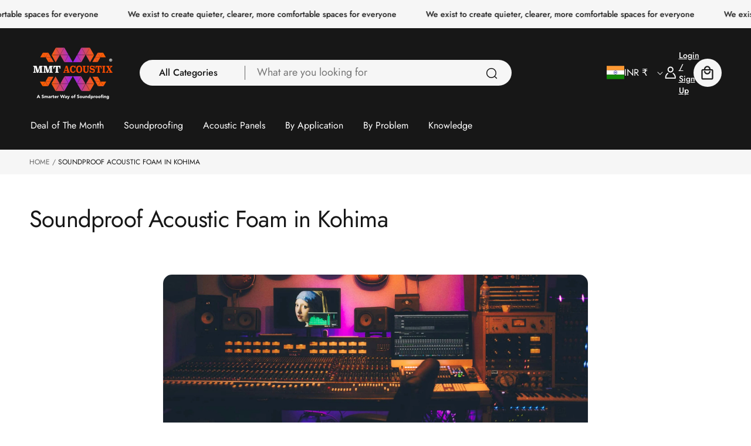

--- FILE ---
content_type: text/css
request_url: https://mmtacoustixonline.com/cdn/shop/t/29/assets/component-countdown-bar.css?v=101088165885446693251769152126
body_size: -450
content:
countdown-bar{display:flex;align-items:center;flex-wrap:wrap;gap:.4rem 1.5rem}.countdown-bar__items{display:flex;flex-wrap:wrap;justify-content:center;gap:1.3rem;padding:.9rem 1.7rem;border:.1rem solid rgb(var(--color-outline));border-radius:min(var(--inputs-radius),10px);font-weight:600}.contdown-bar__label{font-weight:500;line-height:2.25}.countdown-bar__item{position:relative}.countdown-bar .countdown-bar__item:not(:first-child):before{content:":";display:inline-block;margin-right:.9rem}countdown-digit{display:inline-block}countdown-digit.js-animated{animation:digitAppearance .5s linear}.countdown-bar__number{--col-number: 1;display:inline-grid;grid-template-columns:repeat(var(--col-number),minmax(1.4rem,auto));justify-content:center}.countdown-bar__number:has(:nth-child(2)){--col-number: 2}.countdown-bar__number:has(:nth-child(3)){--col-number: 3}.countdown-bar__number:has(:nth-child(4)){--col-number: 4}.countdown-bar__number:has(:nth-child(5)){--col-number: 5}@keyframes digitAppearance{0%{opacity:1;transform:translateY(0)}50%{opacity:0;transform:translateY(-8px)}51%{opacity:0;transform:translateY(8px)}to{opacity:1;transform:translateY(0)}}
/*# sourceMappingURL=/cdn/shop/t/29/assets/component-countdown-bar.css.map?v=101088165885446693251769152126 */


--- FILE ---
content_type: text/css
request_url: https://mmtacoustixonline.com/cdn/shop/t/29/assets/component-cart-drawer.css?v=106234144503361409561769152124
body_size: 1852
content:
.drawer{position:fixed;z-index:1000;left:0;top:0;width:100vw;height:100%;display:flex;justify-content:flex-end;background-color:rgba(var(--color-foreground),.5);-webkit-backdrop-filter:blur(10px);backdrop-filter:blur(10px);transition:visibility var(--duration-default) ease}.no-js .drawer{display:none}.drawer.active{visibility:visible}.drawer__inner{height:100%;width:70rem;max-width:calc(100vw - 3rem);padding:0 5rem 0 3rem;border:.1rem solid rgba(var(--color-foreground),.2);border-width:0 0 0 var(--drawer-border-width);border-right:0;overflow:hidden;display:flex;flex-direction:column;transform:translate(100%);transition:transform var(--duration-default) ease}@media only screen and (min-width: 1560px){.extra-large-layout .drawer__inner{width:76rem}}.drawer__inner.gradient{background:rgb(var(--color-background))}.drawer__inner-empty{height:100%;padding:3rem 1.5rem 0;overflow:auto;display:flex;flex-direction:column}.cart-drawer__empty-image{max-width:30rem;margin:0 auto 2rem}.cart-drawer__empty-image img{border-radius:var(--media-radius)}.cart-drawer__warnings{display:flex;flex-direction:column;flex:1;justify-content:center}cart-drawer.is-empty .drawer__close{right:5rem;top:2rem}cart-drawer.is-empty .drawer__inner{display:grid;grid-template-rows:1fr;align-items:center;padding:0}cart-drawer.is-empty .drawer__footer,cart-drawer.is-empty .drawer__body,cart-drawer.is-empty .drawer__header{display:none}cart-drawer:not(.is-empty) .cart-drawer__warnings,cart-drawer:not(.is-empty) .cart-drawer__collection{display:none}.cart-drawer__warnings--has-collection .cart__login-title{margin-top:2.5rem}.drawer.active .drawer__inner{transform:translate(0)}.drawer__header{position:relative;padding:2rem 8rem 1rem 0}.drawer__heading{margin:0}.drawer__description{margin-top:var(--title-space-bottom-mobile)}@media screen and (min-width: 750px){.drawer__description{margin-top:var(--title-space-bottom)}}button.drawer__close{--_bg-clr: var(--color-button);--_text-clr: var(--color-button-text);--_outline-clr: var(--color-button-text);display:inline-flex;align-items:center;justify-content:center;padding:0;width:4.4rem;height:4.4rem;box-shadow:0 0 0 .2rem rgba(var(--color-button),0);position:absolute;top:2rem;right:2rem;z-index:2;color:rgb(var(--_text-clr));background:rgb(var(--_bg-clr));border:.1rem solid rgb(var(--_outline-clr));border-radius:var(--buttons-radius);cursor:pointer;transition:all var(--duration-medium)}.drawer__inner .drawer__close{top:2.75rem;right:0}.cart-drawer__warnings .drawer__close{right:5px}.drawer__close svg{height:2rem;width:2rem}@media (hover: hover){.animate--hover-glide .drawer__close:hover{--_bg-clr: var(--color-button-hover);--_text-clr: var(--color-button-text-hover);--_outline-clr: var(--color-button-outline-hover);border-radius:var(--buttons-radius-hover)}.drawer__close .icon{transition:rotate var(--duration-medium) ease-in-out}.drawer__close:hover .icon{rotate:90deg}}.drawer__contents{flex-grow:1;display:flex;flex-direction:column}.drawer__footer{padding:1.5rem 0}cart-drawer-items.is-empty+.drawer__footer{display:none}.drawer__footer>details{margin-top:-1.5rem;border-bottom:.1rem solid rgba(var(--color-outline),1)}.drawer__footer>details[open]{padding-bottom:1.5rem}.drawer__footer summary{display:flex;position:relative;line-height:1;padding:1.5rem 2.8rem 1.5rem 0}.drawer__footer summary .summary__title{font-weight:500}.drawer__footer>details+.cart-drawer__footer{padding-top:3rem}cart-drawer{position:fixed;top:0;left:0;width:100vw;height:100%}.cart-drawer__overlay{position:fixed;top:0;right:0;bottom:0;left:0}.cart-drawer__overlay:empty{display:block}.cart-drawer .totals{margin-top:0}.cart-drawer__form{flex-grow:1;display:flex;flex-wrap:wrap}.cart-drawer__collection{margin:3rem auto;width:100%;max-width:40rem}.cart-drawer .drawer__cart-items-wrapper{flex-grow:1;margin:2rem 0 0}.cart-drawer .cart-items,.cart-drawer tbody{display:block;width:100%}.cart-drawer thead{display:inline-table;width:100%}.drawer__body{overflow:auto;flex:1}@media screen and (orientation: landscape) and (max-height: 650px){.drawer__body{overflow:unset}}@media screen and (max-height: 650px){cart-drawer-items{overflow:visible}.drawer__inner{overflow:scroll}}.cart-drawer .cart-item{display:grid;grid-template:repeat(2,auto) / 8.4rem repeat(3,1fr);gap:1rem;margin-bottom:0}.cart-drawer .cart-item:last-child{margin-bottom:1rem}.cart-drawer .cart-item__media{grid-row:1 / 3;grid-column:1 / 2}.cart-drawer .cart-item__totals{grid-column:4 / 5}.cart-drawer .cart-item__details{grid-column:2 / 4;grid-row:1 / 2}.cart-drawer .cart-item__image{max-width:100%;border-radius:calc(var(--media-radius) - var(--media-border-width))}.cart-drawer .cart-items thead{margin-bottom:.5rem}.cart-drawer .cart-items thead th:first-child,.cart-drawer .cart-items thead th:last-child{width:0;padding:0}.cart-drawer .cart-items thead th:nth-child(2){width:50%;padding-left:0}.cart-drawer .cart-items thead tr{display:table-row;margin-bottom:0}.cart-drawer .cart-items th{border-bottom:.1rem solid rgba(var(--color-foreground),.08)}.cart-drawer .cart-item:last-child{margin-bottom:1.5rem}.cart-drawer .cart-item .loading__spinner{right:5px;padding-top:2.5rem}.cart-drawer .cart-items td{padding-top:4rem;border:unset}.cart-drawer .cart-item__quantity-wrapper{flex-direction:row;align-items:center;justify-content:space-between;padding-right:.5rem}.cart-drawer .cart-item__details{padding-bottom:2rem}.cart__text-area{border:.1rem solid rgb(var(--input-border-color))}.cart-drawer .cart__note{margin-top:0;margin-bottom:0;bottom:0;top:0}.cart-drawer .cart__note label{top:0}.cart-drawer .cart-item cart-remove-button{width:4rem;height:4rem;margin:0}.cart-drawer .cart-item{border-bottom:.1rem solid rgb(var(--color-outline))}.cart-drawer .cart-item:first-child{border-top:.1rem solid rgb(var(--color-outline))}.cart-drawer .cart-item>td+td{padding-left:2rem}.cart-drawer .cart-item__details{width:auto;grid-column:2 / 4}.cart-drawer .cart-item__media{width:8.4rem}.cart-drawer .cart-item__totals{pointer-events:none;padding-right:.5rem;display:flex;align-items:flex-start;justify-content:flex-end}.cart-drawer.cart-drawer .cart-item__price-wrapper>*:only-child{margin-top:0}.cart-drawer .cart-item__price-wrapper .cart-item__discounted-prices{display:flex;flex-direction:column;gap:.6rem}.cart-drawer .unit-price{margin-top:.6rem}.cart-drawer .cart-item__totals .h4 .cart-item__old-price{font-size:var(--font-heading-5-size-mb)}.cart-drawer .cart-items .cart-item__quantity{max-width:100%;padding-top:0;grid-column:2 / 5}@media screen and (max-width: 749px){.drawer__inner{max-width:100vw}.cart-drawer .cart-item{grid-template:repeat(2,auto) / 8.4rem 3.5fr repeat(2,1fr)}.cart-item__price-wrapper .price.cart-item__old-price,.cart-drawer .cart-item__price-wrapper{font-size:1.6rem}cart-drawer.is-empty .drawer__close{right:3rem}.drawer__close{top:1.5rem}.drawer__inner{padding-left:2rem;padding-right:2rem}.cart-drawer .cart-item td{padding-top:0}.cart-drawer .cart-item:last-child .cart-item__details,.cart-drawer .cart-item__media,.cart-drawer .cart-item__details{padding-bottom:0}.cart-drawer .cart-item:last-child{padding-bottom:2.4rem}.cart-drawer .cart-item{padding-top:2.4rem}.cart-drawer .cart-item cart-remove-button{margin-left:0}.cart-drawer .cart-item>td+td{padding-left:1rem}.cart-drawer .cart-items .cart-item__quantity{grid-column:1 / 3;padding-left:0}.cart-drawer .cart-item__totals{grid-column:3 / 5;grid-row:4 / 5}.cart-drawer td.cart-item__totals{padding-top:0;align-self:center}.cart-drawer .cart-item__quantity-wrapper{justify-content:start}.cart-drawer .cart-item:last-child{border-bottom:.1rem solid rgb(var(--color-outline))}.drawer__body countdown-bar{margin:1.5rem 0 3rem}.cart-drawer .cart-item__totals .h4 .cart-item__old-price{font-size:1.4rem}}.drawer:not(.is-empty) .drawer__inner-empty{display:none}.cart-drawer__footer>*+*{margin-top:1rem}.cart-drawer{font-weight:400;margin-top:0;justify-content:space-between}.cart-drawer .price{line-height:1}.cart-drawer .tax-note{margin:1.2rem 0 2rem auto;text-align:left;font-weight:500}.tax-note strong{font-weight:700}.cart-drawer .product-option{color:rgb(var(--color-secondary-foreground))}.cart-drawer .product-option dd{word-break:break-word}.cart-drawer details[open]>summary .icon-caret{transform:rotate(180deg)}.cart-drawer .cart__checkout-button{max-width:none}.drawer__footer .cart__dynamic-checkout-buttons{max-width:100%;margin-top:1rem}.drawer__footer #dynamic-checkout-cart ul{flex-wrap:wrap!important;flex-direction:row!important;margin:.5rem -.5rem 0 0!important;gap:.5rem}.drawer__footer [data-shopify-buttoncontainer]{justify-content:flex-start}.drawer__footer #dynamic-checkout-cart ul>li{flex-basis:calc(50% - .5rem)!important;margin:0!important}.drawer__footer #dynamic-checkout-cart ul>li:only-child{flex-basis:100%!important;margin-right:.5rem!important}.cart-drawer .cart-drawer__view-cart-btn,.cart-drawer .cart__checkout-button{width:100%}.cart-drawer__continue-link{margin:2rem auto 1.5rem}@media screen and (min-width: 750px){.drawer__footer #dynamic-checkout-cart ul>li{flex-basis:calc(100% / 3 - .5rem)!important;margin:0!important}.cart-drawer td.cart-item__totals .price.price--end{font-size:inherit}.drawer__footer #dynamic-checkout-cart ul>li:first-child:nth-last-child(2),.drawer__footer #dynamic-checkout-cart ul>li:first-child:nth-last-child(2)~li,.drawer__footer #dynamic-checkout-cart ul>li:first-child:nth-last-child(4),.drawer__footer #dynamic-checkout-cart ul>li:first-child:nth-last-child(4)~li{flex-basis:calc(50% - .5rem)!important}.drawer__body countdown-bar{margin-top:3rem;margin-bottom:3.5rem}.drawer__footer>details+.cart-drawer__footer{padding-top:4rem}.cart-drawer .cart-drawer__view-cart-btn,.cart-drawer .cart__checkout-button{width:calc(50% - .5rem)}.cart-drawer__continue-link{margin:3rem auto 1.5rem}.cart-drawer .cart-item:first-child td{border-top:unset}.cart-drawer .cart-item__totals .h4 .cart-item__old-price{font-size:var(--font-heading-5-size)}}.drawer__recommendations .list-unstyled::-webkit-scrollbar{height:1rem}.drawer__recommendations .list-unstyled::-webkit-scrollbar,.drawer__body::-webkit-scrollbar{width:3px}.drawer__recommendations .list-unstyled::-webkit-scrollbar-thumb,.drawer__body::-webkit-scrollbar-thumb{background-color:rgba(var(--color-foreground),.7);border-radius:100px}.drawer__body::-webkit-scrollbar-track-piece{margin-top:31px}.cart-drawer .quantity-popover-container{padding:0}.cart-drawer .quantity-popover__info.global-settings-popup{transform:translateY(0);right:0}.cart-drawer .cart-item__error{margin-top:.8rem}.cart-drawer .cart-item__error:has(.cart-item__error-text:empty){margin-top:0}.cart-drawer .quantity-popover__info+.cart-item__error{margin-top:.2rem}.drawer__recommendations{margin:3.5rem 0 3rem}.drawer__recommendations .title-wrapper{margin-bottom:2rem;padding-left:0;padding-right:0}.drawer__recommendations .list-unstyled{display:flex;flex-direction:row;column-gap:3rem;padding-bottom:.8rem;overflow-y:hidden;overflow-x:auto;scroll-snap-type:x mandatory;scroll-behavior:smooth;-webkit-overflow-scrolling:touch}.drawer__recommendations .list-unstyled>li{flex:0 0 31rem}.drawer__recommendations .product-form__submit--icon{margin-bottom:0}@media screen and (min-width: 750px){.drawer__recommendations .list-unstyled>li{flex:0 0 42rem}.cart-drawer .cart-item__quantity--info quantity-popover>*{padding-left:0}.cart-drawer .cart-item__error{margin-left:0}.cart-drawer .cart-item td{padding-bottom:4rem}.cart-drawer .cart-item td.cart-item__details{padding-top:3rem;padding-bottom:3rem}}.quantity__input:focus-visible{outline-offset:-.2rem}@media screen and (max-width: 749px){.drawer{background-color:transparent;-webkit-backdrop-filter:none;backdrop-filter:none}.cart-drawer__overlay:empty{display:none}.drawer__inner-empty{padding-top:8rem}}
/*# sourceMappingURL=/cdn/shop/t/29/assets/component-cart-drawer.css.map?v=106234144503361409561769152124 */


--- FILE ---
content_type: text/css
request_url: https://mmtacoustixonline.com/cdn/shop/t/29/assets/component-totals.css?v=137649267625880829391769152137
body_size: -442
content:
.subtotals,.totals{display:flex;justify-content:space-between;align-items:flex-end}.totals,.subtotals{margin-bottom:1.2rem}.subtotals>*{font-size:var(--f-size-text-md);margin:0}.totals>*{margin:0}.totals *{line-height:1}.totals>*+*{margin-left:2rem}.totals__total{flex:0 0 max-content}.cart__ctas+.totals{margin-top:2rem}@media all and (min-width: 750px){.totals,.subtotals{margin-bottom:3rem}}
/*# sourceMappingURL=/cdn/shop/t/29/assets/component-totals.css.map?v=137649267625880829391769152137 */


--- FILE ---
content_type: text/javascript
request_url: https://mmtacoustixonline.com/cdn/shop/t/29/assets/predictive-search.js?v=183922511083084334521769152148
body_size: 1759
content:
"use strict";(function(){if(typeof SearchForm>"u")return;class PredictiveSearch extends SearchForm{constructor(){super(),this.cachedResults={},this.predictiveSearchResults=this.querySelector("[data-predictive-search]"),this.allPredictiveSearchInstances=document.querySelectorAll("predictive-search"),this.designation=this.querySelector(".collections-list__button span"),this.stickyHeader=this.closest("sticky-header"),this.isOpen=!1,this.abortController=new AbortController,this.searchTerm="",this.openComponent=this.openComponent.bind(this),this.closeComponent=this.closeComponent.bind(this),this.setupEventListeners()}disconnectedCallback(){this.removeEventListener("click",this.openComponent),document.removeEventListener("click",this.closeComponent,!0)}setupEventListeners(){this.input.form.addEventListener("submit",this.onFormSubmit.bind(this)),this.input.addEventListener("focus",this.onFocus.bind(this)),this.addEventListener("focusout",this.onFocusOut.bind(this)),this.addEventListener("keyup",this.onKeyup.bind(this)),this.addEventListener("keydown",this.onKeydown.bind(this)),this.fixStickyHeaderPredictiveSearch(),this.addCollectionFilterHandler(),this.addEventListener("click",this.openComponent),document.addEventListener("click",this.closeComponent,!0)}openComponent(event){if(event.stopPropagation(),!this.classList.contains("predictive-search--recommendations")||event.target.closest(".collections-list")||!this.classList.contains("predictive-search--recommendations"))return;this.querySelector(".predictive-search__recommendations")&&(this.classList.add("js-open"),this.setAttribute("open","true"));const collectionFilter=this.querySelector(".collections-list");collectionFilter&&collectionFilter.removeAttribute("open")}closeComponent(event){this.classList.contains("predictive-search--recommendations")&&(this.contains(event.target)||(this.classList.remove("js-open"),this.removeAttribute("open")))}addCollectionFilterHandler(){if(this.designation&&(this.collections=this.querySelectorAll(".search-collection-item"),this.collections&&this.collections.length>0)){let removeStyles=function(){let styleElement=document.querySelector("predictive-search.search-modal__form").querySelector("style");styleElement&&styleElement.parentElement.removeChild(styleElement)};this.collections.forEach(collection=>{collection.addEventListener("click",e=>{let clickedElement=e.target,parentElement=clickedElement.closest(".search-collection-item");parentElement&&(clickedElement=parentElement);let getNewName=clickedElement.textContent,getNewCollection=clickedElement.getAttribute("data-collection-handle"),nameDesignation=this.designation,collectionsDropdown=document.querySelector(".collections-list");if(this.collections.forEach(item=>item.classList.remove("active")),clickedElement.classList.add("active"),removeStyles(),nameDesignation.innerHTML=`<span>${getNewName}</span>`,collectionsDropdown.className="collections-list",getNewCollection){let applyStyles=function(){let styleElement=document.createElement("style");styleElement.textContent=`
								.header .predictive-search__result-group:not(:has(.${getNewCollection})) .predictive-search__filter-empty {
									display: block;
								}

								.header .predictive-search__list-item--product:not(.${getNewCollection}),
								.header .predictive-search-suggestions { display: none; }`;let targetElement=document.querySelector("predictive-search.search-modal__form");targetElement.insertBefore(styleElement,targetElement.firstChild)};collectionsDropdown.classList.add(getNewCollection),applyStyles()}collectionsDropdown.removeAttribute("open")})})}}fixStickyHeaderPredictiveSearch(){if(!this.stickyHeader)return;const details=this.stickyHeader.querySelector(".header__search details");details&&details.addEventListener("click",e=>{!details.hasAttribute("open")&&!details.isOpen?(this.isOpen=!0,details.isOpen=!0):details.isOpen=!1},{capture:!0})}getQuery(){return this.input.value.trim()}onChange(){super.onChange();const newSearchTerm=this.getQuery();if((!this.searchTerm||!newSearchTerm.startsWith(this.searchTerm))&&this.querySelector("#predictive-search-results-groups-wrapper")?.remove(),this.updateSearchForTerm(this.searchTerm,newSearchTerm),this.searchTerm=newSearchTerm,!this.searchTerm.length){this.close(!0);return}this.getSearchResults(this.searchTerm)}onFormSubmit(event){(!this.getQuery().length||this.querySelector('[aria-selected="true"] a'))&&event.preventDefault()}onFormReset(event){super.onFormReset(event),super.shouldResetForm()&&(this.searchTerm="",this.abortController.abort(),this.abortController=new AbortController,this.closeResults(!0))}onFocus(){const currentSearchTerm=this.getQuery();currentSearchTerm.length&&(this.searchTerm!==currentSearchTerm?this.onChange():this.getAttribute("results")==="true"?this.open():this.getSearchResults(this.searchTerm))}onFocusOut(){setTimeout(()=>{this.contains(document.activeElement)||this.close()})}onKeyup(event){switch(this.getQuery().length||this.close(!0),event.preventDefault(),event.code){case"ArrowUp":this.switchOption("up");break;case"ArrowDown":this.switchOption("down");break;case"Enter":this.selectOption();break}}onKeydown(event){(event.code==="ArrowUp"||event.code==="ArrowDown")&&event.preventDefault()}updateSearchForTerm(previousTerm,newTerm){const searchForTextElement=this.querySelector("[data-predictive-search-search-for-text]"),currentButtonText=searchForTextElement?.innerText;if(currentButtonText){if(currentButtonText.match(new RegExp(previousTerm,"g"))?.length>1)return;const newButtonText=currentButtonText.replace(previousTerm,newTerm);searchForTextElement.innerText=newButtonText}}switchOption(direction){if(!this.getAttribute("open"))return;const moveUp=direction==="up",selectedElement=this.querySelector('[aria-selected="true"]'),allVisibleElements=Array.from(this.querySelectorAll("li, button.predictive-search__item")).filter(element=>element.offsetParent!==null);let activeElementIndex=0;if(moveUp&&!selectedElement)return;let selectedElementIndex=-1,i=0;for(;selectedElementIndex===-1&&i<=allVisibleElements.length;)allVisibleElements[i]===selectedElement&&(selectedElementIndex=i),i++;if(this.statusElement.textContent="",!moveUp&&selectedElement?activeElementIndex=selectedElementIndex===allVisibleElements.length-1?0:selectedElementIndex+1:moveUp&&(activeElementIndex=selectedElementIndex===0?allVisibleElements.length-1:selectedElementIndex-1),activeElementIndex===selectedElementIndex)return;const activeElement=allVisibleElements[activeElementIndex];activeElement.setAttribute("aria-selected",!0),selectedElement&&selectedElement.setAttribute("aria-selected",!1),this.input.setAttribute("aria-activedescendant",activeElement.id)}selectOption(){const selectedOption=this.querySelector('[aria-selected="true"] a, button[aria-selected="true"]');selectedOption&&selectedOption.click()}getSearchResults(searchTerm){const queryKey=searchTerm.replace(" ","-").toLowerCase();if(this.setLiveRegionLoadingState(),this.cachedResults[queryKey]){this.renderSearchResults(this.cachedResults[queryKey]);return}fetch(`${routes.predictive_search_url}?q=${encodeURIComponent(searchTerm)}&section_id=predictive-search`,{signal:this.abortController.signal}).then(response=>{if(!response.ok){var error=new Error(response.status);throw this.close(),error}return response.text()}).then(text=>{const resultsMarkup=new DOMParser().parseFromString(text,"text/html").querySelector("#shopify-section-predictive-search").innerHTML;this.allPredictiveSearchInstances.forEach(predictiveSearchInstance=>{predictiveSearchInstance.cachedResults[queryKey]=resultsMarkup}),this.renderSearchResults(resultsMarkup)}).catch(error=>{if(error?.code!==20)throw this.close(),error})}setLiveRegionLoadingState(){this.statusElement=this.statusElement||this.querySelector(".predictive-search-status"),this.loadingText=this.loadingText||this.getAttribute("data-loading-text"),this.setLiveRegionText(this.loadingText),this.setAttribute("loading",!0)}setLiveRegionText(statusText){this.statusElement.setAttribute("aria-hidden","false"),this.statusElement.textContent=statusText,setTimeout(()=>{this.statusElement.setAttribute("aria-hidden","true")},1e3)}renderSearchResults(resultsMarkup){this.predictiveSearchResults.innerHTML=resultsMarkup,this.setAttribute("results",!0),this.setLiveRegionResults(),this.open()}setLiveRegionResults(){this.removeAttribute("loading"),this.setLiveRegionText(this.querySelector("[data-predictive-search-live-region-count-value]").textContent)}getResultsMaxHeight(){return this.resultsMaxHeight=window.innerHeight-document.querySelector(".section-header").getBoundingClientRect().bottom,this.resultsMaxHeight}open(){this.predictiveSearchResults.style.maxHeight=this.resultsMaxHeight||`${this.getResultsMaxHeight()}px`,this.setAttribute("open",!0),this.input.setAttribute("aria-expanded",!0),this.isOpen=!0}close(clearSearchTerm=!1){this.closeResults(clearSearchTerm),this.isOpen=!1}closeResults(clearSearchTerm=!1){clearSearchTerm&&(this.input.value="",this.removeAttribute("results"));const selected=this.querySelector('[aria-selected="true"]');selected&&selected.setAttribute("aria-selected",!1),this.input.setAttribute("aria-activedescendant",""),this.removeAttribute("loading"),this.removeAttribute("open"),this.input.setAttribute("aria-expanded",!1),this.resultsMaxHeight=!1,this.predictiveSearchResults.removeAttribute("style")}}customElements.define("predictive-search",PredictiveSearch)})();
//# sourceMappingURL=/cdn/shop/t/29/assets/predictive-search.js.map?v=183922511083084334521769152148
